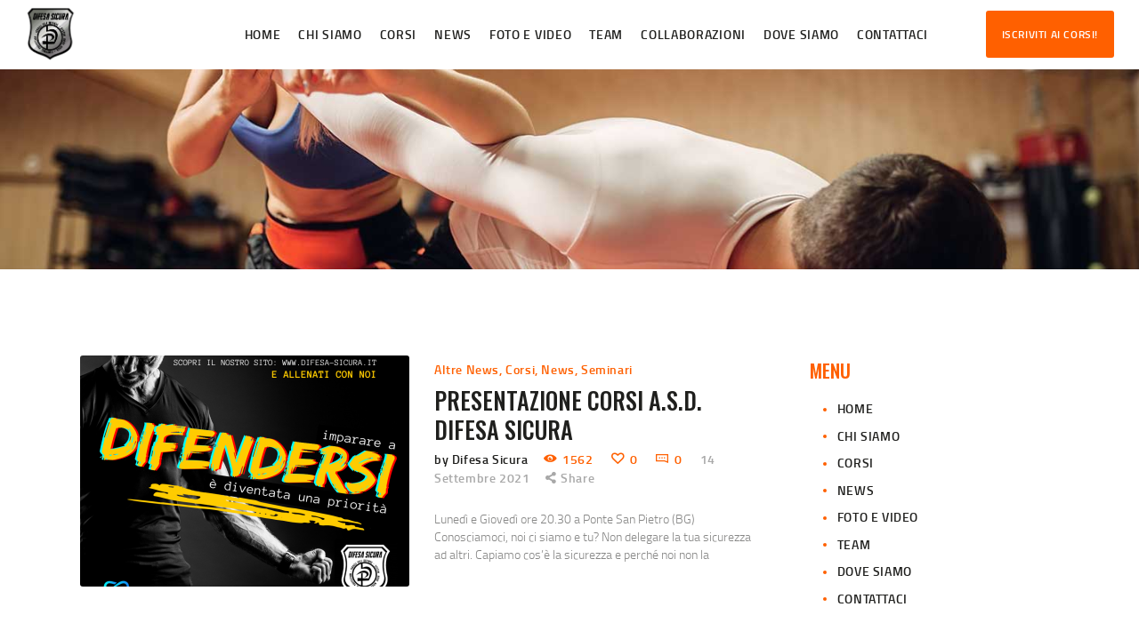

--- FILE ---
content_type: text/html; charset=UTF-8
request_url: https://www.difesa-sicura.it/tag/mola-mia/
body_size: 83884
content:
<!DOCTYPE html><html lang="it-IT" class="no-js scheme_default"><head><meta charset="UTF-8"><meta name="viewport" content="width=device-width, initial-scale=1, maximum-scale=1"><meta name="format-detection" content="telephone=no"><link rel="stylesheet" media="print" onload="this.onload=null;this.media='all';" id="ao_optimized_gfonts" href="https://fonts.googleapis.com/css?family=Oswald:400,400italic,500,500italic,700,700italic&#038;subset=latin%2Clatin-ext&amp;display=swap"><link rel="profile" href="http://gmpg.org/xfn/11"><link rel="pingback" href="https://www.difesa-sicura.it/xmlrpc.php"><meta name='robots' content='index, follow, max-image-preview:large, max-snippet:-1, max-video-preview:-1' /><link media="all" href="https://www.difesa-sicura.it/wp-content/cache/autoptimize/css/autoptimize_063650e77213dd32730a85bb7ce1aee1.css" rel="stylesheet"><title>molà mia Archivi - Difesa Sicura Krav Maga</title><link rel="canonical" href="https://www.difesa-sicura.it/tag/mola-mia/" /><meta name="twitter:card" content="summary_large_image" /><meta name="twitter:title" content="molà mia Archivi - Difesa Sicura Krav Maga" /><meta name="twitter:site" content="@difesasicura" /> <script type="application/ld+json" class="yoast-schema-graph">{"@context":"https://schema.org","@graph":[{"@type":"CollectionPage","@id":"https://www.difesa-sicura.it/tag/mola-mia/","url":"https://www.difesa-sicura.it/tag/mola-mia/","name":"molà mia Archivi - Difesa Sicura Krav Maga","isPartOf":{"@id":"https://www.difesa-sicura.it/#website"},"primaryImageOfPage":{"@id":"https://www.difesa-sicura.it/tag/mola-mia/#primaryimage"},"image":{"@id":"https://www.difesa-sicura.it/tag/mola-mia/#primaryimage"},"thumbnailUrl":"https://www.difesa-sicura.it/wp-content/uploads/2023/11/promo-km.png","breadcrumb":{"@id":"https://www.difesa-sicura.it/tag/mola-mia/#breadcrumb"},"inLanguage":"it-IT"},{"@type":"ImageObject","inLanguage":"it-IT","@id":"https://www.difesa-sicura.it/tag/mola-mia/#primaryimage","url":"https://www.difesa-sicura.it/wp-content/uploads/2023/11/promo-km.png","contentUrl":"https://www.difesa-sicura.it/wp-content/uploads/2023/11/promo-km.png","width":1080,"height":1080},{"@type":"BreadcrumbList","@id":"https://www.difesa-sicura.it/tag/mola-mia/#breadcrumb","itemListElement":[{"@type":"ListItem","position":1,"name":"Home","item":"https://www.difesa-sicura.it/"},{"@type":"ListItem","position":2,"name":"molà mia"}]},{"@type":"WebSite","@id":"https://www.difesa-sicura.it/#website","url":"https://www.difesa-sicura.it/","name":"Difesa Sicura Krav Maga","description":"Corsi di Difesa Personale a Bergamo","publisher":{"@id":"https://www.difesa-sicura.it/#organization"},"potentialAction":[{"@type":"SearchAction","target":{"@type":"EntryPoint","urlTemplate":"https://www.difesa-sicura.it/?s={search_term_string}"},"query-input":"required name=search_term_string"}],"inLanguage":"it-IT"},{"@type":"Organization","@id":"https://www.difesa-sicura.it/#organization","name":"Difesa Sicura Krav Maga Bergamo","url":"https://www.difesa-sicura.it/","logo":{"@type":"ImageObject","inLanguage":"it-IT","@id":"https://www.difesa-sicura.it/#/schema/logo/image/","url":"https://i0.wp.com/www.difesa-sicura.it/wp-content/uploads/2019/04/Logo_DifesaSicura_new.png?fit=1252%2C1360&ssl=1","contentUrl":"https://i0.wp.com/www.difesa-sicura.it/wp-content/uploads/2019/04/Logo_DifesaSicura_new.png?fit=1252%2C1360&ssl=1","width":1252,"height":1360,"caption":"Difesa Sicura Krav Maga Bergamo"},"image":{"@id":"https://www.difesa-sicura.it/#/schema/logo/image/"},"sameAs":["https://www.facebook.com/kravmaga.difesasicura","https://twitter.com/difesasicura","https://www.instagram.com/kravmagadifesasicura/","https://www.youtube.com/channel/UCguGeshNphDJuOtiOJP-jKQ"]}]}</script> <link rel='dns-prefetch' href='//cdn.iubenda.com' /><link rel='dns-prefetch' href='//www.difesa-sicura.it' /><link rel='dns-prefetch' href='//www.googletagmanager.com' /><link href='https://fonts.gstatic.com' crossorigin='anonymous' rel='preconnect' /><link rel="alternate" type="application/rss+xml" title="Difesa Sicura Krav Maga &raquo; Feed" href="https://www.difesa-sicura.it/feed/" /><link rel="alternate" type="application/rss+xml" title="Difesa Sicura Krav Maga &raquo; Feed dei commenti" href="https://www.difesa-sicura.it/comments/feed/" /><link rel="alternate" type="application/rss+xml" title="Difesa Sicura Krav Maga &raquo; molà mia Feed del tag" href="https://www.difesa-sicura.it/tag/mola-mia/feed/" /><meta property="og:site_name" content="Difesa Sicura Krav Maga" /><meta property="og:description" content="Corsi di Difesa Personale a Bergamo" /><meta property="og:type" content="website" /><meta property="og:image" content="//www.difesa-sicura.it/wp-content/uploads/2019/04/cropped-Logo_DifesaSicura_500px-1.png" /><style id='global-styles-inline-css' type='text/css'>body{--wp--preset--color--black: #000000;--wp--preset--color--cyan-bluish-gray: #abb8c3;--wp--preset--color--white: #ffffff;--wp--preset--color--pale-pink: #f78da7;--wp--preset--color--vivid-red: #cf2e2e;--wp--preset--color--luminous-vivid-orange: #ff6900;--wp--preset--color--luminous-vivid-amber: #fcb900;--wp--preset--color--light-green-cyan: #7bdcb5;--wp--preset--color--vivid-green-cyan: #00d084;--wp--preset--color--pale-cyan-blue: #8ed1fc;--wp--preset--color--vivid-cyan-blue: #0693e3;--wp--preset--color--vivid-purple: #9b51e0;--wp--preset--gradient--vivid-cyan-blue-to-vivid-purple: linear-gradient(135deg,rgba(6,147,227,1) 0%,rgb(155,81,224) 100%);--wp--preset--gradient--light-green-cyan-to-vivid-green-cyan: linear-gradient(135deg,rgb(122,220,180) 0%,rgb(0,208,130) 100%);--wp--preset--gradient--luminous-vivid-amber-to-luminous-vivid-orange: linear-gradient(135deg,rgba(252,185,0,1) 0%,rgba(255,105,0,1) 100%);--wp--preset--gradient--luminous-vivid-orange-to-vivid-red: linear-gradient(135deg,rgba(255,105,0,1) 0%,rgb(207,46,46) 100%);--wp--preset--gradient--very-light-gray-to-cyan-bluish-gray: linear-gradient(135deg,rgb(238,238,238) 0%,rgb(169,184,195) 100%);--wp--preset--gradient--cool-to-warm-spectrum: linear-gradient(135deg,rgb(74,234,220) 0%,rgb(151,120,209) 20%,rgb(207,42,186) 40%,rgb(238,44,130) 60%,rgb(251,105,98) 80%,rgb(254,248,76) 100%);--wp--preset--gradient--blush-light-purple: linear-gradient(135deg,rgb(255,206,236) 0%,rgb(152,150,240) 100%);--wp--preset--gradient--blush-bordeaux: linear-gradient(135deg,rgb(254,205,165) 0%,rgb(254,45,45) 50%,rgb(107,0,62) 100%);--wp--preset--gradient--luminous-dusk: linear-gradient(135deg,rgb(255,203,112) 0%,rgb(199,81,192) 50%,rgb(65,88,208) 100%);--wp--preset--gradient--pale-ocean: linear-gradient(135deg,rgb(255,245,203) 0%,rgb(182,227,212) 50%,rgb(51,167,181) 100%);--wp--preset--gradient--electric-grass: linear-gradient(135deg,rgb(202,248,128) 0%,rgb(113,206,126) 100%);--wp--preset--gradient--midnight: linear-gradient(135deg,rgb(2,3,129) 0%,rgb(40,116,252) 100%);--wp--preset--duotone--dark-grayscale: url('#wp-duotone-dark-grayscale');--wp--preset--duotone--grayscale: url('#wp-duotone-grayscale');--wp--preset--duotone--purple-yellow: url('#wp-duotone-purple-yellow');--wp--preset--duotone--blue-red: url('#wp-duotone-blue-red');--wp--preset--duotone--midnight: url('#wp-duotone-midnight');--wp--preset--duotone--magenta-yellow: url('#wp-duotone-magenta-yellow');--wp--preset--duotone--purple-green: url('#wp-duotone-purple-green');--wp--preset--duotone--blue-orange: url('#wp-duotone-blue-orange');--wp--preset--font-size--small: 13px;--wp--preset--font-size--medium: 20px;--wp--preset--font-size--large: 36px;--wp--preset--font-size--x-large: 42px;}.has-black-color{color: var(--wp--preset--color--black) !important;}.has-cyan-bluish-gray-color{color: var(--wp--preset--color--cyan-bluish-gray) !important;}.has-white-color{color: var(--wp--preset--color--white) !important;}.has-pale-pink-color{color: var(--wp--preset--color--pale-pink) !important;}.has-vivid-red-color{color: var(--wp--preset--color--vivid-red) !important;}.has-luminous-vivid-orange-color{color: var(--wp--preset--color--luminous-vivid-orange) !important;}.has-luminous-vivid-amber-color{color: var(--wp--preset--color--luminous-vivid-amber) !important;}.has-light-green-cyan-color{color: var(--wp--preset--color--light-green-cyan) !important;}.has-vivid-green-cyan-color{color: var(--wp--preset--color--vivid-green-cyan) !important;}.has-pale-cyan-blue-color{color: var(--wp--preset--color--pale-cyan-blue) !important;}.has-vivid-cyan-blue-color{color: var(--wp--preset--color--vivid-cyan-blue) !important;}.has-vivid-purple-color{color: var(--wp--preset--color--vivid-purple) !important;}.has-black-background-color{background-color: var(--wp--preset--color--black) !important;}.has-cyan-bluish-gray-background-color{background-color: var(--wp--preset--color--cyan-bluish-gray) !important;}.has-white-background-color{background-color: var(--wp--preset--color--white) !important;}.has-pale-pink-background-color{background-color: var(--wp--preset--color--pale-pink) !important;}.has-vivid-red-background-color{background-color: var(--wp--preset--color--vivid-red) !important;}.has-luminous-vivid-orange-background-color{background-color: var(--wp--preset--color--luminous-vivid-orange) !important;}.has-luminous-vivid-amber-background-color{background-color: var(--wp--preset--color--luminous-vivid-amber) !important;}.has-light-green-cyan-background-color{background-color: var(--wp--preset--color--light-green-cyan) !important;}.has-vivid-green-cyan-background-color{background-color: var(--wp--preset--color--vivid-green-cyan) !important;}.has-pale-cyan-blue-background-color{background-color: var(--wp--preset--color--pale-cyan-blue) !important;}.has-vivid-cyan-blue-background-color{background-color: var(--wp--preset--color--vivid-cyan-blue) !important;}.has-vivid-purple-background-color{background-color: var(--wp--preset--color--vivid-purple) !important;}.has-black-border-color{border-color: var(--wp--preset--color--black) !important;}.has-cyan-bluish-gray-border-color{border-color: var(--wp--preset--color--cyan-bluish-gray) !important;}.has-white-border-color{border-color: var(--wp--preset--color--white) !important;}.has-pale-pink-border-color{border-color: var(--wp--preset--color--pale-pink) !important;}.has-vivid-red-border-color{border-color: var(--wp--preset--color--vivid-red) !important;}.has-luminous-vivid-orange-border-color{border-color: var(--wp--preset--color--luminous-vivid-orange) !important;}.has-luminous-vivid-amber-border-color{border-color: var(--wp--preset--color--luminous-vivid-amber) !important;}.has-light-green-cyan-border-color{border-color: var(--wp--preset--color--light-green-cyan) !important;}.has-vivid-green-cyan-border-color{border-color: var(--wp--preset--color--vivid-green-cyan) !important;}.has-pale-cyan-blue-border-color{border-color: var(--wp--preset--color--pale-cyan-blue) !important;}.has-vivid-cyan-blue-border-color{border-color: var(--wp--preset--color--vivid-cyan-blue) !important;}.has-vivid-purple-border-color{border-color: var(--wp--preset--color--vivid-purple) !important;}.has-vivid-cyan-blue-to-vivid-purple-gradient-background{background: var(--wp--preset--gradient--vivid-cyan-blue-to-vivid-purple) !important;}.has-light-green-cyan-to-vivid-green-cyan-gradient-background{background: var(--wp--preset--gradient--light-green-cyan-to-vivid-green-cyan) !important;}.has-luminous-vivid-amber-to-luminous-vivid-orange-gradient-background{background: var(--wp--preset--gradient--luminous-vivid-amber-to-luminous-vivid-orange) !important;}.has-luminous-vivid-orange-to-vivid-red-gradient-background{background: var(--wp--preset--gradient--luminous-vivid-orange-to-vivid-red) !important;}.has-very-light-gray-to-cyan-bluish-gray-gradient-background{background: var(--wp--preset--gradient--very-light-gray-to-cyan-bluish-gray) !important;}.has-cool-to-warm-spectrum-gradient-background{background: var(--wp--preset--gradient--cool-to-warm-spectrum) !important;}.has-blush-light-purple-gradient-background{background: var(--wp--preset--gradient--blush-light-purple) !important;}.has-blush-bordeaux-gradient-background{background: var(--wp--preset--gradient--blush-bordeaux) !important;}.has-luminous-dusk-gradient-background{background: var(--wp--preset--gradient--luminous-dusk) !important;}.has-pale-ocean-gradient-background{background: var(--wp--preset--gradient--pale-ocean) !important;}.has-electric-grass-gradient-background{background: var(--wp--preset--gradient--electric-grass) !important;}.has-midnight-gradient-background{background: var(--wp--preset--gradient--midnight) !important;}.has-small-font-size{font-size: var(--wp--preset--font-size--small) !important;}.has-medium-font-size{font-size: var(--wp--preset--font-size--medium) !important;}.has-large-font-size{font-size: var(--wp--preset--font-size--large) !important;}.has-x-large-font-size{font-size: var(--wp--preset--font-size--x-large) !important;}</style><style id='rs-plugin-settings-inline-css' type='text/css'>#rs-demo-id {}</style><style id='__EPYT__style-inline-css' type='text/css'>.epyt-gallery-thumb {
                        width: 33.333%;
                }</style> <script  type="text/javascript" class=" _iub_cs_skip" type='text/javascript' id='iubenda-head-inline-scripts-0'>var _iub = _iub || [];
_iub.csConfiguration = {"reloadOnConsent":true,"enableRemoteConsent":true,"consentOnContinuedBrowsing":false,"whitelabel":false,"lang":"it","siteId":1591196,"cookiePolicyId":24398962, "banner":{ "position":"bottom","acceptButtonDisplay":true,"customizeButtonDisplay":true }};</script> <script  type="text/javascript" charset="UTF-8" async="" class=" _iub_cs_skip" type='text/javascript' src='//cdn.iubenda.com/cs/iubenda_cs.js' id='iubenda-head-scripts-0-js'></script> <script type='text/javascript' src='https://www.difesa-sicura.it/wp-includes/js/jquery/jquery.min.js' id='jquery-core-js'></script> <script type='text/javascript' id='__ytprefs__-js-extra'>var _EPYT_ = {"ajaxurl":"https:\/\/www.difesa-sicura.it\/wp-admin\/admin-ajax.php","security":"3bdc994b94","gallery_scrolloffset":"20","eppathtoscripts":"https:\/\/www.difesa-sicura.it\/wp-content\/plugins\/youtube-embed-plus\/scripts\/","eppath":"https:\/\/www.difesa-sicura.it\/wp-content\/plugins\/youtube-embed-plus\/","epresponsiveselector":"[\"iframe.__youtube_prefs_widget__\"]","epdovol":"1","version":"14.2.1.2","evselector":"iframe.__youtube_prefs__[src], iframe[src*=\"youtube.com\/embed\/\"], iframe[src*=\"youtube-nocookie.com\/embed\/\"]","ajax_compat":"","maxres_facade":"eager","ytapi_load":"light","pause_others":"","stopMobileBuffer":"1","facade_mode":"","not_live_on_channel":"","vi_active":"","vi_js_posttypes":[]};</script> <link rel="https://api.w.org/" href="https://www.difesa-sicura.it/wp-json/" /><link rel="alternate" type="application/json" href="https://www.difesa-sicura.it/wp-json/wp/v2/tags/368" /><link rel="EditURI" type="application/rsd+xml" title="RSD" href="https://www.difesa-sicura.it/xmlrpc.php?rsd" /><link rel="wlwmanifest" type="application/wlwmanifest+xml" href="https://www.difesa-sicura.it/wp-includes/wlwmanifest.xml" /><meta name="generator" content="WordPress 6.0.3" /><meta name="generator" content="Site Kit by Google 1.124.0" /><style type="text/css">.recentcomments a{display:inline !important;padding:0 !important;margin:0 !important;}</style><meta name="generator" content="Powered by WPBakery Page Builder - drag and drop page builder for WordPress."/> <!--[if lte IE 9]><link rel="stylesheet" type="text/css" href="https://www.difesa-sicura.it/wp-content/plugins/js_composer/assets/css/vc_lte_ie9.min.css" media="screen"><![endif]--><meta name="generator" content="Powered by Slider Revolution 5.4.8.2 - responsive, Mobile-Friendly Slider Plugin for WordPress with comfortable drag and drop interface." /><link rel="icon" href="https://www.difesa-sicura.it/wp-content/uploads/2019/04/cropped-Logo_DifesaSicura_500px-32x32.png" sizes="32x32" /><link rel="icon" href="https://www.difesa-sicura.it/wp-content/uploads/2019/04/cropped-Logo_DifesaSicura_500px-192x192.png" sizes="192x192" /><link rel="apple-touch-icon" href="https://www.difesa-sicura.it/wp-content/uploads/2019/04/cropped-Logo_DifesaSicura_500px-180x180.png" /><meta name="msapplication-TileImage" content="https://www.difesa-sicura.it/wp-content/uploads/2019/04/cropped-Logo_DifesaSicura_500px-270x270.png" /> <script type="text/javascript">function setREVStartSize(e){									
						try{ e.c=jQuery(e.c);var i=jQuery(window).width(),t=9999,r=0,n=0,l=0,f=0,s=0,h=0;
							if(e.responsiveLevels&&(jQuery.each(e.responsiveLevels,function(e,f){f>i&&(t=r=f,l=e),i>f&&f>r&&(r=f,n=e)}),t>r&&(l=n)),f=e.gridheight[l]||e.gridheight[0]||e.gridheight,s=e.gridwidth[l]||e.gridwidth[0]||e.gridwidth,h=i/s,h=h>1?1:h,f=Math.round(h*f),"fullscreen"==e.sliderLayout){var u=(e.c.width(),jQuery(window).height());if(void 0!=e.fullScreenOffsetContainer){var c=e.fullScreenOffsetContainer.split(",");if (c) jQuery.each(c,function(e,i){u=jQuery(i).length>0?u-jQuery(i).outerHeight(!0):u}),e.fullScreenOffset.split("%").length>1&&void 0!=e.fullScreenOffset&&e.fullScreenOffset.length>0?u-=jQuery(window).height()*parseInt(e.fullScreenOffset,0)/100:void 0!=e.fullScreenOffset&&e.fullScreenOffset.length>0&&(u-=parseInt(e.fullScreenOffset,0))}f=u}else void 0!=e.minHeight&&f<e.minHeight&&(f=e.minHeight);e.c.closest(".rev_slider_wrapper").css({height:f})					
						}catch(d){console.log("Failure at Presize of Slider:"+d)}						
					};</script> <style type="text/css" id="wp-custom-css">.sc_price_item .sc_price_item_price .sc_price_item_price_value {
	font-size: 2.7em;
}

.sc_price_item .sc_price_item_price .sc_price_item_price_after {
	vertical-align: baseline;
}

.sc_item_title.sc_title_iconed:after, .sc_item_title.sc_item_title_style_iconed:after {
	border-top: 3px solid #ff6000;
	content: '';
	font-family: sans-serif;
	width: 100px;
	margin-left: auto;
	margin-right: auto;
}

.sc_title.sc_title_iconed .sc_item_title:after {
	content: '';
	font-family: sans-serif;
}

/* Stile link bold / link em */
a strong,
a em,
a h4.orange_link {
	color: #ff6000 !important;
	transition: color 0.3s ease;  
}

a:hover strong,
a:hover em,
a:hover h4.orange_link {
	color: #1f1f1d !important;
}

/* Stile forms */

.nf-before-form-content {
	margin-bottom: 2em;
}

.nf-field-label label {
	color: #1f1f1d;
}

.nf-error .nf-field-label label {
	color: #e80000;
}

.nf-error input, 
.nf-error textarea {
	border-color: #e89999 !important;
}

.nf-error input:focus,
.nf-error textarea:focus {
	border-color: #e80000 !important;
}

/* Stile Dove siamo */
.mfp-content figcaption {
	display: none;
}

.mfp-arrow-left:before {
	border-right-color: #ff6000;
	opacity: 1;
}


.mfp-arrow-right:before {
	border-left-color: #ff6000;
	opacity: 1;
}

/* Stile TEAM */
.float-right {
	float: right;
	padding-left: 1em;
}

/* Stile Video */
.epyt-pagebutton.epyt-next,
.epyt-pagebutton.epyt-prev {
	font-weight: bold;
	color: #ff6000;
	transition: color 0.3s ease; 
}

.epyt-pagebutton.epyt-next:hover,
.epyt-pagebutton.epyt-prev:hover {
	font-weight: bold !important;
	color: #1f1f1d;
}

.epyt-gallery-title {
	font-size: 100%;
}

/* Stile sidebar */
.sidebar h5.widget_title:before {
	display: none;
}

.sidebar h5.widget_title {
	padding-left: 0 !important;
	color: #ff6000 !important;
}

/* Stile News */ 
h1.post_title {
	margin-top: 0;
}

/* Stile social share linkedin */
.scheme_default .post_item_single .post_content>.post_meta_single .post_share .social_item[data-count=linkedin] {
	background-color: #0077B5;
}

/* Spaziatura del blocco di Gnutenberg per google maps */
.wp-block-webfactory-map {
	margin-top: 2em;
	margin-bottom: 2em;
}</style><noscript><style type="text/css">.wpb_animate_when_almost_visible { opacity: 1; }</style></noscript><style type="text/css" id="trx_addons-inline-styles-inline-css">.vc_custom_1558252587641{background-image: url(//www.difesa-sicura.it/wp-content/uploads/2019/04/foto_4.jpg?id=1560) !important;background-position: center !important;background-repeat: no-repeat !important;background-size: cover !important;}.vc_custom_1521107685793{margin-top: -2.1rem !important;}.vc_custom_1557763728820{margin-top: -1.85rem !important;}.vc_custom_1520078623090{padding-top: 0.5em !important;padding-right: 2rem !important;padding-bottom: 0.6em !important;padding-left: 2rem !important;}.vc_custom_1512402230082{background-color: #1f1f1d !important;}.vc_custom_1512402706127{background-color: #10100f !important;}</style></head><body class="archive tag tag-mola-mia tag-368 wp-custom-logo body_tag scheme_default blog_mode_blog body_style_wide  is_stream blog_style_classic_2 sidebar_show sidebar_right trx_addons_present header_type_custom header_style_header-custom-5 header_position_default menu_style_top no_layout wpb-js-composer js-comp-ver-5.7 vc_responsive"><div class="body_wrap"><div class="page_wrap"><header class="top_panel top_panel_custom top_panel_custom_5 top_panel_custom_header-default without_bg_image"><div class="vc_row wpb_row vc_row-fluid"><div class="wpb_column vc_column_container vc_col-sm-12 sc_layouts_column_icons_position_left"><div class="vc_column-inner"><div class="wpb_wrapper"><div  id="sc_layouts_1049930267"		class="sc_layouts sc_layouts_default sc_layouts_2279"><div class="vc_row wpb_row vc_row-fluid vc_custom_1520078623090 sc_layouts_row sc_layouts_row_type_normal sc_layouts_row_fixed"><div class="wpb_column vc_column_container vc_col-sm-12 sc_layouts_column_icons_position_left"><div class="vc_column-inner"><div class="wpb_wrapper"><div class="vc_row wpb_row vc_inner vc_row-fluid vc_row-o-equal-height vc_row-o-content-middle vc_row-flex"><div class="wpb_column vc_column_container vc_col-sm-2 vc_col-lg-2 vc_col-md-2 vc_col-xs-5 sc_layouts_column sc_layouts_column_align_left sc_layouts_column_icons_position_left"><div class="vc_column-inner"><div class="wpb_wrapper"><a href="https://www.difesa-sicura.it/" id="sc_layouts_logo_726642651" class="sc_layouts_logo sc_layouts_logo_default"><img class="logo_image"
 src="https://www.difesa-sicura.it/wp-content/uploads/2019/04/Logo_DifesaSicura_500px.png"
 alt="Difesa Sicura Krav Maga" width="500" height="543"></a></div></div></div><div class="wpb_column vc_column_container vc_col-sm-8 vc_col-xs-7 sc_layouts_column sc_layouts_column_align_right sc_layouts_column_icons_position_left"><div class="vc_column-inner"><div class="wpb_wrapper"><nav class="sc_layouts_menu sc_layouts_menu_default sc_layouts_menu_dir_horizontal menu_hover_fade hide_on_mobile" itemtype="http://schema.org/SiteNavigationElement" itemscope="itemscope" id="sc_layouts_menu_348944488"		><ul id="sc_layouts_menu_1179671842" class="sc_layouts_menu_nav"><li id="menu-item-146" class="menu-item menu-item-type-custom menu-item-object-custom menu-item-home menu-item-146"><a href="https://www.difesa-sicura.it/"><span>Home</span></a></li><li id="menu-item-2221" class="menu-item menu-item-type-post_type menu-item-object-page menu-item-has-children menu-item-2221"><a href="https://www.difesa-sicura.it/chi-siamo/"><span>Chi Siamo</span></a><ul class="sub-menu"><li id="menu-item-2222" class="menu-item menu-item-type-post_type menu-item-object-page menu-item-2222"><a href="https://www.difesa-sicura.it/i-nostri-corsi/"><span>I Nostri Corsi</span></a></li><li id="menu-item-2220" class="menu-item menu-item-type-post_type menu-item-object-page menu-item-2220"><a href="https://www.difesa-sicura.it/cose-il-krav-maga/"><span>Cos’è il Krav Maga</span></a></li><li id="menu-item-2219" class="menu-item menu-item-type-post_type menu-item-object-page menu-item-2219"><a href="https://www.difesa-sicura.it/autodifesa-femminile/"><span>Autodifesa Femminile</span></a></li><li id="menu-item-2474" class="menu-item menu-item-type-post_type menu-item-object-page menu-item-2474"><a href="https://www.difesa-sicura.it/regolamento/"><span>Regolamento</span></a></li><li id="menu-item-2475" class="menu-item menu-item-type-post_type menu-item-object-page menu-item-2475"><a href="https://www.difesa-sicura.it/moduli-di-iscrizione/"><span>Moduli di Iscrizione</span></a></li></ul></li><li id="menu-item-2393" class="menu-item menu-item-type-taxonomy menu-item-object-category menu-item-2393"><a href="https://www.difesa-sicura.it/category/corsi/"><span>Corsi</span></a></li><li id="menu-item-2163" class="menu-item menu-item-type-post_type menu-item-object-page current_page_parent menu-item-2163"><a href="https://www.difesa-sicura.it/news/"><span>News</span></a></li><li id="menu-item-2162" class="menu-item menu-item-type-post_type menu-item-object-page menu-item-has-children menu-item-2162"><a href="https://www.difesa-sicura.it/foto-e-video/"><span>Foto e Video</span></a><ul class="sub-menu"><li id="menu-item-2161" class="menu-item menu-item-type-post_type menu-item-object-page menu-item-2161"><a href="https://www.difesa-sicura.it/foto/"><span>Foto</span></a></li><li id="menu-item-1828" class="menu-item menu-item-type-post_type menu-item-object-page menu-item-1828"><a href="https://www.difesa-sicura.it/video/"><span>Video</span></a></li></ul></li><li id="menu-item-1729" class="menu-item menu-item-type-post_type menu-item-object-page menu-item-has-children menu-item-1729"><a href="https://www.difesa-sicura.it/il-team/"><span>Team</span></a><ul class="sub-menu"><li id="menu-item-2081" class="menu-item menu-item-type-post_type menu-item-object-page menu-item-2081"><a href="https://www.difesa-sicura.it/istruttori-maurizio-belloli/"><span>Maurizio</span></a></li><li id="menu-item-2080" class="menu-item menu-item-type-post_type menu-item-object-page menu-item-2080"><a href="https://www.difesa-sicura.it/istruttori-silvia-ranno/"><span>Silvia</span></a></li><li id="menu-item-2079" class="menu-item menu-item-type-post_type menu-item-object-page menu-item-2079"><a href="https://www.difesa-sicura.it/istruttori-ivan-cogliati/"><span>Ivan</span></a></li><li id="menu-item-3633" class="menu-item menu-item-type-post_type menu-item-object-page menu-item-3633"><a href="https://www.difesa-sicura.it/denis-rottoli/"><span>Denis</span></a></li><li id="menu-item-3639" class="menu-item menu-item-type-post_type menu-item-object-page menu-item-3639"><a href="https://www.difesa-sicura.it/vittorio-sangiovanni/"><span>Vittorio</span></a></li><li id="menu-item-3638" class="menu-item menu-item-type-post_type menu-item-object-page menu-item-3638"><a href="https://www.difesa-sicura.it/giuseppe-cividini/"><span>Giuseppe</span></a></li></ul></li><li id="menu-item-3669" class="menu-item menu-item-type-post_type menu-item-object-page menu-item-3669"><a href="https://www.difesa-sicura.it/chi-collabora-con-noi/"><span>Collaborazioni</span></a></li><li id="menu-item-1840" class="menu-item menu-item-type-post_type menu-item-object-page menu-item-has-children menu-item-1840"><a href="https://www.difesa-sicura.it/dove-siamo/"><span>Dove Siamo</span></a><ul class="sub-menu"><li id="menu-item-2001" class="menu-item menu-item-type-post_type menu-item-object-page menu-item-2001"><a href="https://www.difesa-sicura.it/ponte-san-pietro-bergamo/"><span>Ponte San Pietro (BG)</span></a></li><li id="menu-item-3710" class="menu-item menu-item-type-post_type menu-item-object-page menu-item-3710"><a href="https://www.difesa-sicura.it/medolago-bg/"><span>Medolago (BG)</span></a></li></ul></li><li id="menu-item-110" class="menu-item menu-item-type-post_type menu-item-object-page menu-item-110"><a href="https://www.difesa-sicura.it/contattaci/"><span>Contattaci</span></a></li></ul></nav><div class="sc_layouts_iconed_text sc_layouts_menu_mobile_button"> <a class="sc_layouts_item_link sc_layouts_iconed_text_link" href="#"> <span class="sc_layouts_item_icon sc_layouts_iconed_text_icon trx_addons_icon-menu"></span> </a></div></div></div></div><div class="wpb_column vc_column_container vc_col-sm-2 vc_hidden-xs sc_layouts_column sc_layouts_column_align_right sc_layouts_column_icons_position_left"><div class="vc_column-inner"><div class="wpb_wrapper"><a href="https://www.difesa-sicura.it/moduli-di-iscrizione/" id="sc_button_683300219" class="sc_button color_style_default sc_button_default sc_button_size_normal sc_button_icon_left"><span class="sc_button_text"><span class="sc_button_title">Iscriviti ai Corsi!</span></span></a></div></div></div></div></div></div></div></div></div></div></div></div></div><div class="vc_row wpb_row vc_row-fluid vc_custom_1558252587641 vc_row-has-fill sc_layouts_hide_on_frontpage scheme_dark"><div class="wpb_column vc_column_container vc_col-sm-12 sc_layouts_column_icons_position_left"><div class="vc_column-inner"><div class="wpb_wrapper"><div class="vc_empty_space  sc_height_medium"   style="height: 0px" ><span class="vc_empty_space_inner"></span></div><div class="vc_empty_space  vc_custom_1521107685793 hide_on_mobile sc_height_large"   style="height: 0px" ><span class="vc_empty_space_inner"></span></div><div class="vc_empty_space  vc_custom_1557763728820 hide_on_mobile sc_height_large"   style="height: 0px" ><span class="vc_empty_space_inner"></span></div><div class="vc_empty_space  sc_height_medium"   style="height: 0px" ><span class="vc_empty_space_inner"></span></div></div></div></div></div></header><div class="menu_mobile_overlay"></div><div class="menu_mobile menu_mobile_fullscreen scheme_dark"><div class="menu_mobile_inner"> <a class="menu_mobile_close icon-cancel"></a><a class="sc_layouts_logo" href="https://www.difesa-sicura.it/"><span class="logo_text">Difesa Sicura Krav Maga</span><span class="logo_slogan">Corsi di Difesa Personale a Bergamo</span></a><nav class="menu_mobile_nav_area"><ul id="menu_mobile_1475990277"><li id="menu_mobile-item-146" class="menu-item menu-item-type-custom menu-item-object-custom menu-item-home menu-item-146"><a href="https://www.difesa-sicura.it/"><span>Home</span></a></li><li id="menu_mobile-item-2221" class="menu-item menu-item-type-post_type menu-item-object-page menu-item-has-children menu-item-2221"><a href="https://www.difesa-sicura.it/chi-siamo/"><span>Chi Siamo</span></a><ul class="sub-menu"><li id="menu_mobile-item-2222" class="menu-item menu-item-type-post_type menu-item-object-page menu-item-2222"><a href="https://www.difesa-sicura.it/i-nostri-corsi/"><span>I Nostri Corsi</span></a></li><li id="menu_mobile-item-2220" class="menu-item menu-item-type-post_type menu-item-object-page menu-item-2220"><a href="https://www.difesa-sicura.it/cose-il-krav-maga/"><span>Cos’è il Krav Maga</span></a></li><li id="menu_mobile-item-2219" class="menu-item menu-item-type-post_type menu-item-object-page menu-item-2219"><a href="https://www.difesa-sicura.it/autodifesa-femminile/"><span>Autodifesa Femminile</span></a></li><li id="menu_mobile-item-2474" class="menu-item menu-item-type-post_type menu-item-object-page menu-item-2474"><a href="https://www.difesa-sicura.it/regolamento/"><span>Regolamento</span></a></li><li id="menu_mobile-item-2475" class="menu-item menu-item-type-post_type menu-item-object-page menu-item-2475"><a href="https://www.difesa-sicura.it/moduli-di-iscrizione/"><span>Moduli di Iscrizione</span></a></li></ul></li><li id="menu_mobile-item-2393" class="menu-item menu-item-type-taxonomy menu-item-object-category menu-item-2393"><a href="https://www.difesa-sicura.it/category/corsi/"><span>Corsi</span></a></li><li id="menu_mobile-item-2163" class="menu-item menu-item-type-post_type menu-item-object-page current_page_parent menu-item-2163"><a href="https://www.difesa-sicura.it/news/"><span>News</span></a></li><li id="menu_mobile-item-2162" class="menu-item menu-item-type-post_type menu-item-object-page menu-item-has-children menu-item-2162"><a href="https://www.difesa-sicura.it/foto-e-video/"><span>Foto e Video</span></a><ul class="sub-menu"><li id="menu_mobile-item-2161" class="menu-item menu-item-type-post_type menu-item-object-page menu-item-2161"><a href="https://www.difesa-sicura.it/foto/"><span>Foto</span></a></li><li id="menu_mobile-item-1828" class="menu-item menu-item-type-post_type menu-item-object-page menu-item-1828"><a href="https://www.difesa-sicura.it/video/"><span>Video</span></a></li></ul></li><li id="menu_mobile-item-1729" class="menu-item menu-item-type-post_type menu-item-object-page menu-item-has-children menu-item-1729"><a href="https://www.difesa-sicura.it/il-team/"><span>Team</span></a><ul class="sub-menu"><li id="menu_mobile-item-2081" class="menu-item menu-item-type-post_type menu-item-object-page menu-item-2081"><a href="https://www.difesa-sicura.it/istruttori-maurizio-belloli/"><span>Maurizio</span></a></li><li id="menu_mobile-item-2080" class="menu-item menu-item-type-post_type menu-item-object-page menu-item-2080"><a href="https://www.difesa-sicura.it/istruttori-silvia-ranno/"><span>Silvia</span></a></li><li id="menu_mobile-item-2079" class="menu-item menu-item-type-post_type menu-item-object-page menu-item-2079"><a href="https://www.difesa-sicura.it/istruttori-ivan-cogliati/"><span>Ivan</span></a></li><li id="menu_mobile-item-3633" class="menu-item menu-item-type-post_type menu-item-object-page menu-item-3633"><a href="https://www.difesa-sicura.it/denis-rottoli/"><span>Denis</span></a></li><li id="menu_mobile-item-3639" class="menu-item menu-item-type-post_type menu-item-object-page menu-item-3639"><a href="https://www.difesa-sicura.it/vittorio-sangiovanni/"><span>Vittorio</span></a></li><li id="menu_mobile-item-3638" class="menu-item menu-item-type-post_type menu-item-object-page menu-item-3638"><a href="https://www.difesa-sicura.it/giuseppe-cividini/"><span>Giuseppe</span></a></li></ul></li><li id="menu_mobile-item-3669" class="menu-item menu-item-type-post_type menu-item-object-page menu-item-3669"><a href="https://www.difesa-sicura.it/chi-collabora-con-noi/"><span>Collaborazioni</span></a></li><li id="menu_mobile-item-1840" class="menu-item menu-item-type-post_type menu-item-object-page menu-item-has-children menu-item-1840"><a href="https://www.difesa-sicura.it/dove-siamo/"><span>Dove Siamo</span></a><ul class="sub-menu"><li id="menu_mobile-item-2001" class="menu-item menu-item-type-post_type menu-item-object-page menu-item-2001"><a href="https://www.difesa-sicura.it/ponte-san-pietro-bergamo/"><span>Ponte San Pietro (BG)</span></a></li><li id="menu_mobile-item-3710" class="menu-item menu-item-type-post_type menu-item-object-page menu-item-3710"><a href="https://www.difesa-sicura.it/medolago-bg/"><span>Medolago (BG)</span></a></li></ul></li><li id="menu_mobile-item-110" class="menu-item menu-item-type-post_type menu-item-object-page menu-item-110"><a href="https://www.difesa-sicura.it/contattaci/"><span>Contattaci</span></a></li></ul></nav><div class="socials_mobile"><a target="_blank" href="https://www.facebook.com/kravmaga.difesasicura" class="social_item social_item_style_icons social_item_type_icons"><span class="social_icon social_icon_facebook"><span class="icon-facebook"></span></span></a><a target="_blank" href="https://twitter.com/difesasicura" class="social_item social_item_style_icons social_item_type_icons"><span class="social_icon social_icon_twitter"><span class="icon-twitter"></span></span></a><a target="_blank" href="https://www.instagram.com/kravmagadifesasicura/" class="social_item social_item_style_icons social_item_type_icons"><span class="social_icon social_icon_instagramm"><span class="icon-instagramm"></span></span></a><a target="_blank" href="https://www.youtube.com/watch?v=M7vjgAVilJY" class="social_item social_item_style_icons social_item_type_icons"><span class="social_icon social_icon_youtube"><span class="icon-youtube"></span></span></a></div></div></div><div class="page_content_wrap"><div class="content_wrap"><div class="content"><article id="post-3290" 
 class="post_item post_layout_excerpt clearfix post_format_standard post-3290 post type-post status-publish format-standard has-post-thumbnail hentry category-altre-news category-corsi category-news category-seminari tag-16settembre2021 tag-aggressore tag-aiuto tag-conosciamoci tag-difenditi tag-difesa tag-difesa-abitativa tag-difesa-femminile tag-difesa-personale tag-difesa-sicura tag-difesa-sicura-un-passo-avanti tag-difesasicura tag-giovedi tag-istinto tag-lunedi tag-mola-mia tag-noi-ci-siamo-e-tu tag-non-mollare tag-pianifica tag-presentazione tag-prevenzione tag-proattivi tag-proattivo tag-progetti-difesa tag-proposta-difesa-sicura tag-protezione tag-responsabile tag-sicurezza tag-tattica tag-un-passo-avanti"		><div class="post_featured with_thumb hover_dots"><img width="370" height="260" src="https://www.difesa-sicura.it/wp-content/uploads/2023/11/promo-km-370x260.png" class="attachment-honor-thumb-excerpt size-honor-thumb-excerpt wp-post-image" alt="" /><div class="mask"></div><a href="https://www.difesa-sicura.it/presentazione-corsi-a-s-d-difesa-sicura/" aria-hidden="true" class="icons"><span></span><span></span><span></span></a></div><div class="post_content_wrap"><div class="post_header entry-header"><div class="post_meta"> <span class="post_meta_item post_categories"><a href="https://www.difesa-sicura.it/category/altre-news/" rel="category tag">Altre News</a>, <a href="https://www.difesa-sicura.it/category/corsi/" rel="category tag">Corsi</a>, <a href="https://www.difesa-sicura.it/category/news/" rel="category tag">News</a>, <a href="https://www.difesa-sicura.it/category/seminari/" rel="category tag">Seminari</a></span></div><h3 class="post_title entry-title"><a href="https://www.difesa-sicura.it/presentazione-corsi-a-s-d-difesa-sicura/" rel="bookmark">Presentazione corsi A.S.D. Difesa Sicura</a></h3><div class="post_meta"> <a class="post_meta_item post_author" rel="author" href="https://www.difesa-sicura.it/author/admin/"> by Difesa Sicura </a> <a href="https://www.difesa-sicura.it/presentazione-corsi-a-s-d-difesa-sicura/" class="post_meta_item post_counters_item post_counters_views trx_addons_icon-eye"><span class="post_counters_number">1562</span><span class="post_counters_label">Views</span></a> <a href="#" class="post_meta_item post_counters_item post_counters_likes trx_addons_icon-heart-empty enabled" title="Like" data-postid="3290" data-likes="0" data-title-like="Like"	data-title-dislike="Dislike"><span class="post_counters_number">0</span><span class="post_counters_label">Likes</span></a> <a href="https://www.difesa-sicura.it/presentazione-corsi-a-s-d-difesa-sicura/#respond" class="post_meta_item post_counters_item post_counters_comments trx_addons_icon-comment"><span class="post_counters_number">0</span><span class="post_counters_label">Comments</span></a> <span class="post_meta_item post_date"><a href="https://www.difesa-sicura.it/presentazione-corsi-a-s-d-difesa-sicura/">14 Settembre 2021</a></span> <span class="post_meta_item post_share"><div class="socials_share socials_size_tiny socials_type_drop socials_dir_horizontal"><a href="#" class="socials_caption"><span class="socials_caption_label">Share</span></a><span class="social_items"><a class="social_item" href="https://www.facebook.com/sharer.php?u=https%3A%2F%2Fwww.difesa-sicura.it%2Fpresentazione-corsi-a-s-d-difesa-sicura%2F" target="_blank" data-count="trx_addons_facebook"><span class="social_icon social_icon_trx_addons_facebook"><span class="trx_addons_icon-facebook"></span><i>Facebook</i></span></a><a class="social_item" href="https://twitter.com/intent/tweet?text=Presentazione+corsi+A.S.D.+Difesa+Sicura&#038;url=https%3A%2F%2Fwww.difesa-sicura.it%2Fpresentazione-corsi-a-s-d-difesa-sicura%2F" target="_blank" data-count="trx_addons_twitter"><span class="social_icon social_icon_trx_addons_twitter"><span class="trx_addons_icon-twitter"></span><i>Twitter</i></span></a><a class="social_item" href="https://www.linkedin.com/shareArticle?mini=true&#038;url=https%3A%2F%2Fwww.difesa-sicura.it%2Fpresentazione-corsi-a-s-d-difesa-sicura%2F&#038;title=Presentazione+corsi+A.S.D.+Difesa+Sicura&#038;summary=Luned%C3%AC+e+Gioved%C3%AC+ore+20.30+a+Ponte+San+Pietro+%28BG%29+Conosciamoci%2C+noi+ci+siamo+e+tu%3F+Non+delegare+la+tua+sicurezza+ad+altri.+Capiamo+cos%26%238217%3B%C3%A8+la+sicurezza+e+perch%C3%A9+noi+non+la+deleghiamo+ad+altri.+Il+bene+pi%C3%B9+prezioso+%C3%A8+la+nostra+vita.+Noi+impariamo+a+difenderla+e+impariamo+a+gestire+la+nostra+sicurezza.+Il+presupposto+della+conoscenza+%C3%A8+fondamentale%2C%26hellip%3B" target="_blank" data-count="linkedin"><span class="social_icon social_icon_linkedin"><span class="icon-linkedin"></span><i>Linkedin</i></span></a><a class="social_item" href="mailto:?subject=Articolo%20Blog:%20Presentazione%20corsi%20A.S.D.%20Difesa%20Sicura&#038;body=https%3A%2F%2Fwww.difesa-sicura.it%2Fpresentazione-corsi-a-s-d-difesa-sicura%2F%20Lunedì%20e%20Giovedì%20ore%2020.30%20a%20Ponte%20San%20Pietro%20(BG)%20Conosciamoci,%20noi%20ci%20siamo%20e%20tu?%20Non%20delegare%20la%20tua%20sicurezza%20ad%20altri.%20Capiamo%20cos&#8217;è%20la%20sicurezza%20e%20perché%20noi%20non%20la%20deleghiamo%20ad%20altri.%20Il%20bene%20più%20prezioso%20è%20la%20nostra%20vita.%20Noi%20impariamo%20a%20difenderla%20e%20impariamo%20a%20gestire%20la%20nostra%20sicurezza.%20Il%20presupposto%20della%20conoscenza%20è%20fondamentale,&hellip;" target="_blank" data-count="untitled-11"><span class="social_icon social_icon_untitled-11"><span class="icon-untitled-11"></span><i>E-mail</i></span></a></span></div></span></div></div><div class="post_content entry-content"><div class="post_content_inner"><p>Lunedì e Giovedì ore 20.30 a Ponte San Pietro (BG) Conosciamoci, noi ci siamo e tu? Non delegare la tua sicurezza ad altri. Capiamo cos&#8217;è la sicurezza e perché noi non la deleghiamo ad altri. Il bene più prezioso è la nostra vita. Noi impariamo a difenderla e impariamo a gestire la nostra sicurezza. Il presupposto della conoscenza è fondamentale,&hellip;</p></div></div></div></article><div class="posts_container columns_wrap columns_padding_bottom"></div><div class="nav-links-old"> <span class="nav-prev"></span> <span class="nav-next"></span></div></div><div class="sidebar right widget_area" role="complementary"><div class="sidebar_inner"><aside id="nav_menu-3" class="widget widget_nav_menu"><h5 class="widget_title">Menu</h5><div class="menu-short-menu-container"><ul id="menu-short-menu" class="menu"><li id="menu-item-2224" class="menu-item menu-item-type-post_type menu-item-object-page menu-item-home menu-item-2224"><a href="https://www.difesa-sicura.it/">Home</a></li><li id="menu-item-2225" class="menu-item menu-item-type-post_type menu-item-object-page menu-item-2225"><a href="https://www.difesa-sicura.it/chi-siamo/">Chi Siamo</a></li><li id="menu-item-2392" class="menu-item menu-item-type-taxonomy menu-item-object-category menu-item-2392"><a href="https://www.difesa-sicura.it/category/corsi/">Corsi</a></li><li id="menu-item-2231" class="menu-item menu-item-type-post_type menu-item-object-page current_page_parent menu-item-2231"><a href="https://www.difesa-sicura.it/news/">News</a></li><li id="menu-item-2229" class="menu-item menu-item-type-post_type menu-item-object-page menu-item-2229"><a href="https://www.difesa-sicura.it/foto-e-video/">Foto e Video</a></li><li id="menu-item-2230" class="menu-item menu-item-type-post_type menu-item-object-page menu-item-2230"><a href="https://www.difesa-sicura.it/il-team/">Team</a></li><li id="menu-item-2228" class="menu-item menu-item-type-post_type menu-item-object-page menu-item-2228"><a href="https://www.difesa-sicura.it/dove-siamo/">Dove Siamo</a></li><li id="menu-item-2226" class="menu-item menu-item-type-post_type menu-item-object-page menu-item-2226"><a href="https://www.difesa-sicura.it/contattaci/">Contattaci</a></li></ul></div></aside><aside id="trx_addons_widget_recent_posts-2" class="widget widget_recent_posts"><h5 class="widget_title">Ultimi Articoli</h5><article class="post_item with_thumb"><div class="post_thumb"><a href="https://www.difesa-sicura.it/corso-di-difesa-personale-per-operatori-sanitari/"><img width="70" height="70" src="https://www.difesa-sicura.it/wp-content/uploads/2026/01/violenza-medici-medium-70x70.jpg" class="attachment-honor-thumb-tiny size-honor-thumb-tiny wp-post-image" alt="Corso di difesa personale per operatori sanitari" loading="lazy" srcset="https://www.difesa-sicura.it/wp-content/uploads/2026/01/violenza-medici-medium-70x70.jpg 70w, https://www.difesa-sicura.it/wp-content/uploads/2026/01/violenza-medici-medium-150x150.jpg 150w, https://www.difesa-sicura.it/wp-content/uploads/2026/01/violenza-medici-medium-170x170.jpg 170w, https://www.difesa-sicura.it/wp-content/uploads/2026/01/violenza-medici-medium-210x210.jpg 210w, https://www.difesa-sicura.it/wp-content/uploads/2026/01/violenza-medici-medium-370x370.jpg 370w" sizes="(max-width: 70px) 100vw, 70px" /></a></div><div class="post_content"><div class="post_info"><div class="post_info_item post_info_categories"><a href="https://www.difesa-sicura.it/category/altre-news/" title="View all posts in Altre News">Altre News</a>, <a href="https://www.difesa-sicura.it/category/corsi/" title="View all posts in Corsi">Corsi</a>, <a href="https://www.difesa-sicura.it/category/news/" title="View all posts in News">News</a>, <a href="https://www.difesa-sicura.it/category/seminari/" title="View all posts in Seminari">Seminari</a></div><span class="post_info_item post_info_posted"><a href="https://www.difesa-sicura.it/corso-di-difesa-personale-per-operatori-sanitari/" class="post_info_date">2 Gennaio 2026</a></span></div><h6 class="post_title"><a href="https://www.difesa-sicura.it/corso-di-difesa-personale-per-operatori-sanitari/">Corso di difesa personale per operatori sanitari</a></h6></div></article><article class="post_item with_thumb"><div class="post_thumb"><a href="https://www.difesa-sicura.it/corso-difesa-personale-per-le-classi-4-5/"><img width="70" height="70" src="https://www.difesa-sicura.it/wp-content/uploads/2026/01/3750885_1536_agenzia_fotogramma_ipa10739325_1_-1024x620-1-70x70.jpg" class="attachment-honor-thumb-tiny size-honor-thumb-tiny wp-post-image" alt="Corso difesa personale per le classi 4°- 5°." loading="lazy" srcset="https://www.difesa-sicura.it/wp-content/uploads/2026/01/3750885_1536_agenzia_fotogramma_ipa10739325_1_-1024x620-1-70x70.jpg 70w, https://www.difesa-sicura.it/wp-content/uploads/2026/01/3750885_1536_agenzia_fotogramma_ipa10739325_1_-1024x620-1-150x150.jpg 150w, https://www.difesa-sicura.it/wp-content/uploads/2026/01/3750885_1536_agenzia_fotogramma_ipa10739325_1_-1024x620-1-170x170.jpg 170w, https://www.difesa-sicura.it/wp-content/uploads/2026/01/3750885_1536_agenzia_fotogramma_ipa10739325_1_-1024x620-1-210x210.jpg 210w, https://www.difesa-sicura.it/wp-content/uploads/2026/01/3750885_1536_agenzia_fotogramma_ipa10739325_1_-1024x620-1-370x370.jpg 370w" sizes="(max-width: 70px) 100vw, 70px" /></a></div><div class="post_content"><div class="post_info"><div class="post_info_item post_info_categories"><a href="https://www.difesa-sicura.it/category/altre-news/" title="View all posts in Altre News">Altre News</a>, <a href="https://www.difesa-sicura.it/category/corsi/" title="View all posts in Corsi">Corsi</a>, <a href="https://www.difesa-sicura.it/category/news/" title="View all posts in News">News</a>, <a href="https://www.difesa-sicura.it/category/seminari/" title="View all posts in Seminari">Seminari</a></div><span class="post_info_item post_info_posted"><a href="https://www.difesa-sicura.it/corso-difesa-personale-per-le-classi-4-5/" class="post_info_date">2 Gennaio 2026</a></span></div><h6 class="post_title"><a href="https://www.difesa-sicura.it/corso-difesa-personale-per-le-classi-4-5/">Corso difesa personale per le classi 4°- 5°.</a></h6></div></article><article class="post_item with_thumb"><div class="post_thumb"><a href="https://www.difesa-sicura.it/vacanze-e-travel-security/"><img width="70" height="70" src="https://www.difesa-sicura.it/wp-content/uploads/2025/12/images-70x70.jpg" class="attachment-honor-thumb-tiny size-honor-thumb-tiny wp-post-image" alt="Vacanze e Travel Security?" loading="lazy" srcset="https://www.difesa-sicura.it/wp-content/uploads/2025/12/images-70x70.jpg 70w, https://www.difesa-sicura.it/wp-content/uploads/2025/12/images-150x150.jpg 150w, https://www.difesa-sicura.it/wp-content/uploads/2025/12/images-170x170.jpg 170w" sizes="(max-width: 70px) 100vw, 70px" /></a></div><div class="post_content"><div class="post_info"><div class="post_info_item post_info_categories"><a href="https://www.difesa-sicura.it/category/altre-news/" title="View all posts in Altre News">Altre News</a>, <a href="https://www.difesa-sicura.it/category/corsi/" title="View all posts in Corsi">Corsi</a>, <a href="https://www.difesa-sicura.it/category/news/" title="View all posts in News">News</a>, <a href="https://www.difesa-sicura.it/category/seminari/" title="View all posts in Seminari">Seminari</a></div><span class="post_info_item post_info_posted"><a href="https://www.difesa-sicura.it/vacanze-e-travel-security/" class="post_info_date">21 Dicembre 2025</a></span></div><h6 class="post_title"><a href="https://www.difesa-sicura.it/vacanze-e-travel-security/">Vacanze e Travel Security?</a></h6></div></article><article class="post_item with_thumb"><div class="post_thumb"><a href="https://www.difesa-sicura.it/la-liberta-e-muoversi-da-sole-in-sicurezza/"><img width="70" height="70" src="https://www.difesa-sicura.it/wp-content/uploads/2025/12/581963653_1435853375208821_6529129935197589165_n-70x70.jpg" class="attachment-honor-thumb-tiny size-honor-thumb-tiny wp-post-image" alt="La Libertà è muoversi da sole in sicurezza." loading="lazy" srcset="https://www.difesa-sicura.it/wp-content/uploads/2025/12/581963653_1435853375208821_6529129935197589165_n-70x70.jpg 70w, https://www.difesa-sicura.it/wp-content/uploads/2025/12/581963653_1435853375208821_6529129935197589165_n-150x150.jpg 150w, https://www.difesa-sicura.it/wp-content/uploads/2025/12/581963653_1435853375208821_6529129935197589165_n-170x170.jpg 170w, https://www.difesa-sicura.it/wp-content/uploads/2025/12/581963653_1435853375208821_6529129935197589165_n-210x210.jpg 210w, https://www.difesa-sicura.it/wp-content/uploads/2025/12/581963653_1435853375208821_6529129935197589165_n-370x370.jpg 370w" sizes="(max-width: 70px) 100vw, 70px" /></a></div><div class="post_content"><div class="post_info"><div class="post_info_item post_info_categories"><a href="https://www.difesa-sicura.it/category/altre-news/" title="View all posts in Altre News">Altre News</a>, <a href="https://www.difesa-sicura.it/category/corsi/" title="View all posts in Corsi">Corsi</a>, <a href="https://www.difesa-sicura.it/category/news/" title="View all posts in News">News</a>, <a href="https://www.difesa-sicura.it/category/seminari/" title="View all posts in Seminari">Seminari</a></div><span class="post_info_item post_info_posted"><a href="https://www.difesa-sicura.it/la-liberta-e-muoversi-da-sole-in-sicurezza/" class="post_info_date">4 Dicembre 2025</a></span></div><h6 class="post_title"><a href="https://www.difesa-sicura.it/la-liberta-e-muoversi-da-sole-in-sicurezza/">La Libertà è muoversi da sole in sicurezza.</a></h6></div></article><article class="post_item with_thumb"><div class="post_thumb"><a href="https://www.difesa-sicura.it/femminicidio-liberta-nella-consapevolezza/"><img width="70" height="70" src="https://www.difesa-sicura.it/wp-content/uploads/2025/12/589208156_4029486587300004_2965355874984446494_n-70x70.jpg" class="attachment-honor-thumb-tiny size-honor-thumb-tiny wp-post-image" alt="Femminicidio. Libertà nella consapevolezza" loading="lazy" srcset="https://www.difesa-sicura.it/wp-content/uploads/2025/12/589208156_4029486587300004_2965355874984446494_n-70x70.jpg 70w, https://www.difesa-sicura.it/wp-content/uploads/2025/12/589208156_4029486587300004_2965355874984446494_n-150x150.jpg 150w, https://www.difesa-sicura.it/wp-content/uploads/2025/12/589208156_4029486587300004_2965355874984446494_n-170x170.jpg 170w, https://www.difesa-sicura.it/wp-content/uploads/2025/12/589208156_4029486587300004_2965355874984446494_n-210x210.jpg 210w, https://www.difesa-sicura.it/wp-content/uploads/2025/12/589208156_4029486587300004_2965355874984446494_n-370x370.jpg 370w" sizes="(max-width: 70px) 100vw, 70px" /></a></div><div class="post_content"><div class="post_info"><div class="post_info_item post_info_categories"><a href="https://www.difesa-sicura.it/category/altre-news/" title="View all posts in Altre News">Altre News</a>, <a href="https://www.difesa-sicura.it/category/corsi/" title="View all posts in Corsi">Corsi</a>, <a href="https://www.difesa-sicura.it/category/news/" title="View all posts in News">News</a>, <a href="https://www.difesa-sicura.it/category/seminari/" title="View all posts in Seminari">Seminari</a></div><span class="post_info_item post_info_posted"><a href="https://www.difesa-sicura.it/femminicidio-liberta-nella-consapevolezza/" class="post_info_date">4 Dicembre 2025</a></span></div><h6 class="post_title"><a href="https://www.difesa-sicura.it/femminicidio-liberta-nella-consapevolezza/">Femminicidio. Libertà nella consapevolezza</a></h6></div></article></aside><aside id="categories-2" class="widget widget_categories"><h5 class="widget_title">Categorie</h5><ul><li class="cat-item cat-item-1"><a href="https://www.difesa-sicura.it/category/altre-news/">Altre News</a> (66)</li><li class="cat-item cat-item-86"><a href="https://www.difesa-sicura.it/category/corsi/">Corsi</a> (62)</li><li class="cat-item cat-item-20"><a href="https://www.difesa-sicura.it/category/news/">News</a> (74)</li><li class="cat-item cat-item-87"><a href="https://www.difesa-sicura.it/category/seminari/">Seminari</a> (69)</li></ul></aside><aside id="recent-comments-2" class="widget widget_recent_comments"><h5 class="widget_title">Ultimi Commenti</h5><ul id="recentcomments"><li class="recentcomments"><span class="comment-author-link"><a href='https://www.difesa-sicura.it/corso-di-difesa-personale-per-operatori-sanitari/' rel='external nofollow ugc' class='url'>Corso di difesa personale per operatori sanitari - Difesa Sicura Krav Maga</a></span> su <a href="https://www.difesa-sicura.it/professione-difesa-sicurezza-e-difesa-personale-a-360-corsi-seminari-difenditi-anche-tu/#comment-52106">SEMINARI PER OPERATORI SOCIO SANITARI. DIFENDITI ANCHE TU!</a></li><li class="recentcomments"><span class="comment-author-link"><a href='https://www.difesa-sicura.it/corso-difesa-personale-per-le-classi-4-5/' rel='external nofollow ugc' class='url'>Corso difesa personale per le classi 4°- 5°. - Difesa Sicura Krav Maga</a></span> su <a href="https://www.difesa-sicura.it/difesa-personale-per-adolescenti/#comment-52099">Difesa Personale per adolescenti.</a></li><li class="recentcomments"><span class="comment-author-link">Cristian</span> su <a href="https://www.difesa-sicura.it/corso-difesa-personale-ponte-san-pietro-bg/#comment-51529">Corso Difesa Personale &#8211; Ponte San Pietro (BG)</a></li><li class="recentcomments"><span class="comment-author-link"><a href='https://www.difesa-sicura.it/la-prevenzione-nella-difesa-personale/' rel='external nofollow ugc' class='url'>La &quot;prevenzione&quot; nella difesa personale - Difesa Sicura Krav Maga</a></span> su <a href="https://www.difesa-sicura.it/sai-cosa-dire-al-112-se-ti-stanno-aggredendo/#comment-50016">Sai cosa dire al 112 se ti stanno aggredendo?</a></li><li class="recentcomments"><span class="comment-author-link"><a href='https://www.difesa-sicura.it/la-prevenzione-nella-difesa-personale/' rel='external nofollow ugc' class='url'>La &quot;prevenzione&quot; nella difesa personale - Difesa Sicura Krav Maga</a></span> su <a href="https://www.difesa-sicura.it/prevenzione-nella-difesa-personale/#comment-49574">&#8220;Prevenzione&#8221; nella difesa personale</a></li></ul></aside><aside id="tag_cloud-3" class="widget widget_tag_cloud"><h5 class="widget_title">Tags</h5><div class="tagcloud"><a href="https://www.difesa-sicura.it/tag/acsi/" class="tag-cloud-link tag-link-116 tag-link-position-1" style="font-size: 10.777777777778pt;" aria-label="acsi (8 elementi)">acsi<span class="tag-link-count"> (8)</span></a> <a href="https://www.difesa-sicura.it/tag/adolescenti/" class="tag-cloud-link tag-link-424 tag-link-position-2" style="font-size: 8.8888888888889pt;" aria-label="adolescenti (5 elementi)">adolescenti<span class="tag-link-count"> (5)</span></a> <a href="https://www.difesa-sicura.it/tag/aggressione/" class="tag-cloud-link tag-link-109 tag-link-position-3" style="font-size: 8pt;" aria-label="aggressione (4 elementi)">aggressione<span class="tag-link-count"> (4)</span></a> <a href="https://www.difesa-sicura.it/tag/antiterrorismo/" class="tag-cloud-link tag-link-139 tag-link-position-4" style="font-size: 8.8888888888889pt;" aria-label="antiterrorismo (5 elementi)">antiterrorismo<span class="tag-link-count"> (5)</span></a> <a href="https://www.difesa-sicura.it/tag/asd/" class="tag-cloud-link tag-link-133 tag-link-position-5" style="font-size: 8.8888888888889pt;" aria-label="asd (5 elementi)">asd<span class="tag-link-count"> (5)</span></a> <a href="https://www.difesa-sicura.it/tag/associazione/" class="tag-cloud-link tag-link-134 tag-link-position-6" style="font-size: 8pt;" aria-label="associazione (4 elementi)">associazione<span class="tag-link-count"> (4)</span></a> <a href="https://www.difesa-sicura.it/tag/bergamo/" class="tag-cloud-link tag-link-92 tag-link-position-7" style="font-size: 20.222222222222pt;" aria-label="bergamo (62 elementi)">bergamo<span class="tag-link-count"> (62)</span></a> <a href="https://www.difesa-sicura.it/tag/consapevolezza/" class="tag-cloud-link tag-link-666 tag-link-position-8" style="font-size: 10.777777777778pt;" aria-label="consapevolezza (8 elementi)">consapevolezza<span class="tag-link-count"> (8)</span></a> <a href="https://www.difesa-sicura.it/tag/corsi/" class="tag-cloud-link tag-link-88 tag-link-position-9" style="font-size: 19.777777777778pt;" aria-label="corsi (57 elementi)">corsi<span class="tag-link-count"> (57)</span></a> <a href="https://www.difesa-sicura.it/tag/corsi-di-difesa/" class="tag-cloud-link tag-link-112 tag-link-position-10" style="font-size: 20.555555555556pt;" aria-label="corsi di difesa (66 elementi)">corsi di difesa<span class="tag-link-count"> (66)</span></a> <a href="https://www.difesa-sicura.it/tag/corso/" class="tag-cloud-link tag-link-135 tag-link-position-11" style="font-size: 9.6666666666667pt;" aria-label="corso (6 elementi)">corso<span class="tag-link-count"> (6)</span></a> <a href="https://www.difesa-sicura.it/tag/corso-krav-maga-bergamo/" class="tag-cloud-link tag-link-94 tag-link-position-12" style="font-size: 20.111111111111pt;" aria-label="corso krav maga bergamo (60 elementi)">corso krav maga bergamo<span class="tag-link-count"> (60)</span></a> <a href="https://www.difesa-sicura.it/tag/difendersi/" class="tag-cloud-link tag-link-156 tag-link-position-13" style="font-size: 8pt;" aria-label="difendersi (4 elementi)">difendersi<span class="tag-link-count"> (4)</span></a> <a href="https://www.difesa-sicura.it/tag/difesa/" class="tag-cloud-link tag-link-103 tag-link-position-14" style="font-size: 12.222222222222pt;" aria-label="difesa (11 elementi)">difesa<span class="tag-link-count"> (11)</span></a> <a href="https://www.difesa-sicura.it/tag/difesa-abitativa/" class="tag-cloud-link tag-link-119 tag-link-position-15" style="font-size: 9.6666666666667pt;" aria-label="difesa abitativa (6 elementi)">difesa abitativa<span class="tag-link-count"> (6)</span></a> <a href="https://www.difesa-sicura.it/tag/difesa-femminile/" class="tag-cloud-link tag-link-102 tag-link-position-16" style="font-size: 20.888888888889pt;" aria-label="difesa femminile (71 elementi)">difesa femminile<span class="tag-link-count"> (71)</span></a> <a href="https://www.difesa-sicura.it/tag/difesa-personale/" class="tag-cloud-link tag-link-95 tag-link-position-17" style="font-size: 21.333333333333pt;" aria-label="difesa personale (79 elementi)">difesa personale<span class="tag-link-count"> (79)</span></a> <a href="https://www.difesa-sicura.it/tag/difesa-personale-femminile/" class="tag-cloud-link tag-link-140 tag-link-position-18" style="font-size: 9.6666666666667pt;" aria-label="difesa personale femminile (6 elementi)">difesa personale femminile<span class="tag-link-count"> (6)</span></a> <a href="https://www.difesa-sicura.it/tag/difesa-sicura/" class="tag-cloud-link tag-link-96 tag-link-position-19" style="font-size: 22pt;" aria-label="difesa sicura (91 elementi)">difesa sicura<span class="tag-link-count"> (91)</span></a> <a href="https://www.difesa-sicura.it/tag/eventi/" class="tag-cloud-link tag-link-137 tag-link-position-20" style="font-size: 9.6666666666667pt;" aria-label="eventi (6 elementi)">eventi<span class="tag-link-count"> (6)</span></a> <a href="https://www.difesa-sicura.it/tag/evento/" class="tag-cloud-link tag-link-187 tag-link-position-21" style="font-size: 8.8888888888889pt;" aria-label="evento (5 elementi)">evento<span class="tag-link-count"> (5)</span></a> <a href="https://www.difesa-sicura.it/tag/krav-maga/" class="tag-cloud-link tag-link-89 tag-link-position-22" style="font-size: 10.777777777778pt;" aria-label="krav maga (8 elementi)">krav maga<span class="tag-link-count"> (8)</span></a> <a href="https://www.difesa-sicura.it/tag/mente-e-corpo/" class="tag-cloud-link tag-link-469 tag-link-position-23" style="font-size: 8.8888888888889pt;" aria-label="mente e corpo (5 elementi)">mente e corpo<span class="tag-link-count"> (5)</span></a> <a href="https://www.difesa-sicura.it/tag/paura/" class="tag-cloud-link tag-link-149 tag-link-position-24" style="font-size: 12.222222222222pt;" aria-label="paura (11 elementi)">paura<span class="tag-link-count"> (11)</span></a> <a href="https://www.difesa-sicura.it/tag/ponte-san-pietro/" class="tag-cloud-link tag-link-101 tag-link-position-25" style="font-size: 14.222222222222pt;" aria-label="ponte san pietro (17 elementi)">ponte san pietro<span class="tag-link-count"> (17)</span></a> <a href="https://www.difesa-sicura.it/tag/prevenzione/" class="tag-cloud-link tag-link-121 tag-link-position-26" style="font-size: 12.555555555556pt;" aria-label="prevenzione (12 elementi)">prevenzione<span class="tag-link-count"> (12)</span></a> <a href="https://www.difesa-sicura.it/tag/proattivita/" class="tag-cloud-link tag-link-184 tag-link-position-27" style="font-size: 8.8888888888889pt;" aria-label="proattività (5 elementi)">proattività<span class="tag-link-count"> (5)</span></a> <a href="https://www.difesa-sicura.it/tag/proattivo/" class="tag-cloud-link tag-link-365 tag-link-position-28" style="font-size: 10.222222222222pt;" aria-label="proattivo (7 elementi)">proattivo<span class="tag-link-count"> (7)</span></a> <a href="https://www.difesa-sicura.it/tag/psicologa/" class="tag-cloud-link tag-link-283 tag-link-position-29" style="font-size: 10.222222222222pt;" aria-label="psicologa (7 elementi)">psicologa<span class="tag-link-count"> (7)</span></a> <a href="https://www.difesa-sicura.it/tag/psicologia/" class="tag-cloud-link tag-link-110 tag-link-position-30" style="font-size: 12.222222222222pt;" aria-label="psicologia (11 elementi)">psicologia<span class="tag-link-count"> (11)</span></a> <a href="https://www.difesa-sicura.it/tag/reagire/" class="tag-cloud-link tag-link-183 tag-link-position-31" style="font-size: 10.222222222222pt;" aria-label="reagire (7 elementi)">reagire<span class="tag-link-count"> (7)</span></a> <a href="https://www.difesa-sicura.it/tag/reazione/" class="tag-cloud-link tag-link-154 tag-link-position-32" style="font-size: 8.8888888888889pt;" aria-label="reazione (5 elementi)">reazione<span class="tag-link-count"> (5)</span></a> <a href="https://www.difesa-sicura.it/tag/resilienza/" class="tag-cloud-link tag-link-175 tag-link-position-33" style="font-size: 9.6666666666667pt;" aria-label="resilienza (6 elementi)">resilienza<span class="tag-link-count"> (6)</span></a> <a href="https://www.difesa-sicura.it/tag/seminari/" class="tag-cloud-link tag-link-115 tag-link-position-34" style="font-size: 19.222222222222pt;" aria-label="seminari (50 elementi)">seminari<span class="tag-link-count"> (50)</span></a> <a href="https://www.difesa-sicura.it/tag/seminario/" class="tag-cloud-link tag-link-97 tag-link-position-35" style="font-size: 19.333333333333pt;" aria-label="seminario (52 elementi)">seminario<span class="tag-link-count"> (52)</span></a> <a href="https://www.difesa-sicura.it/tag/sergente-sierra/" class="tag-cloud-link tag-link-293 tag-link-position-36" style="font-size: 8pt;" aria-label="sergente sierra (4 elementi)">sergente sierra<span class="tag-link-count"> (4)</span></a> <a href="https://www.difesa-sicura.it/tag/sicurezza/" class="tag-cloud-link tag-link-108 tag-link-position-37" style="font-size: 14.222222222222pt;" aria-label="sicurezza (17 elementi)">sicurezza<span class="tag-link-count"> (17)</span></a> <a href="https://www.difesa-sicura.it/tag/sicurezza-femminile/" class="tag-cloud-link tag-link-117 tag-link-position-38" style="font-size: 9.6666666666667pt;" aria-label="sicurezza femminile (6 elementi)">sicurezza femminile<span class="tag-link-count"> (6)</span></a> <a href="https://www.difesa-sicura.it/tag/stress/" class="tag-cloud-link tag-link-170 tag-link-position-39" style="font-size: 9.6666666666667pt;" aria-label="stress (6 elementi)">stress<span class="tag-link-count"> (6)</span></a> <a href="https://www.difesa-sicura.it/tag/tecniche/" class="tag-cloud-link tag-link-98 tag-link-position-40" style="font-size: 10.222222222222pt;" aria-label="tecniche (7 elementi)">tecniche<span class="tag-link-count"> (7)</span></a> <a href="https://www.difesa-sicura.it/tag/tecniche-di-difesa/" class="tag-cloud-link tag-link-111 tag-link-position-41" style="font-size: 20.333333333333pt;" aria-label="tecniche di difesa (63 elementi)">tecniche di difesa<span class="tag-link-count"> (63)</span></a> <a href="https://www.difesa-sicura.it/tag/terrorismo/" class="tag-cloud-link tag-link-138 tag-link-position-42" style="font-size: 8.8888888888889pt;" aria-label="terrorismo (5 elementi)">terrorismo<span class="tag-link-count"> (5)</span></a> <a href="https://www.difesa-sicura.it/tag/trauma/" class="tag-cloud-link tag-link-681 tag-link-position-43" style="font-size: 8pt;" aria-label="trauma (4 elementi)">trauma<span class="tag-link-count"> (4)</span></a> <a href="https://www.difesa-sicura.it/tag/travel-security/" class="tag-cloud-link tag-link-113 tag-link-position-44" style="font-size: 8.8888888888889pt;" aria-label="travel security (5 elementi)">travel security<span class="tag-link-count"> (5)</span></a> <a href="https://www.difesa-sicura.it/tag/violenza/" class="tag-cloud-link tag-link-107 tag-link-position-45" style="font-size: 11.777777777778pt;" aria-label="violenza (10 elementi)">violenza<span class="tag-link-count"> (10)</span></a></div></aside></div></div></div></div><footer class="footer_wrap footer_custom footer_custom_16 footer_custom_footer scheme_dark"><div class="vc_row wpb_row vc_row-fluid vc_custom_1512402230082 vc_row-has-fill sc_layouts_row sc_layouts_row_type_normal"><div class="wpb_column vc_column_container vc_col-sm-12 sc_layouts_column_icons_position_left"><div class="vc_column-inner"><div class="wpb_wrapper"><div class="vc_empty_space"   style="height: 3.7rem" ><span class="vc_empty_space_inner"></span></div><div id="sc_content_1768707754"
 class="sc_content color_style_default sc_content_default sc_content_width_1_1 sc_float_center"><div class="sc_content_container"><div class="vc_row wpb_row vc_inner vc_row-fluid"><div class="wpb_column vc_column_container vc_col-sm-3 sc_layouts_column_icons_position_left"><div class="vc_column-inner"><div class="wpb_wrapper"><div  class="wpb_single_image wpb_content_element vc_align_center"><figure class="wpb_wrapper vc_figure"><div class="vc_single_image-wrapper   vc_box_border_grey"><img width="150" height="150" src="https://www.difesa-sicura.it/wp-content/uploads/2017/11/Logo_DifesaSicura_500px-150x150.png" class="vc_single_image-img attachment-thumbnail" alt="" loading="lazy" srcset="https://www.difesa-sicura.it/wp-content/uploads/2017/11/Logo_DifesaSicura_500px-150x150.png 150w, https://www.difesa-sicura.it/wp-content/uploads/2017/11/Logo_DifesaSicura_500px-70x70.png 70w, https://www.difesa-sicura.it/wp-content/uploads/2017/11/Logo_DifesaSicura_500px-170x170.png 170w, https://www.difesa-sicura.it/wp-content/uploads/2017/11/Logo_DifesaSicura_500px-210x210.png 210w, https://www.difesa-sicura.it/wp-content/uploads/2017/11/Logo_DifesaSicura_500px-370x370.png 370w" sizes="(max-width: 150px) 100vw, 150px" /></div></figure></div><div class="vc_empty_space  hide_on_mobile"   style="height: 4.6rem" ><span class="vc_empty_space_inner"></span></div></div></div></div><div class="wpb_column vc_column_container vc_col-sm-3 sc_layouts_column_icons_position_left"><div class="vc_column-inner"><div class="wpb_wrapper"><div class="vc_empty_space"   style="height: 0.65rem" ><span class="vc_empty_space_inner"></span></div><div class="sc_layouts_item"><div id="widget_contacts_387551210" class="widget_area sc_widget_contacts vc_widget_contacts wpb_content_element"><aside id="widget_contacts_387551210_widget" class="widget widget_contacts"><h5 class="widget_title">Bergamo e Provincia</h5><div class="contacts_wrap"><div class="contacts_description"><p>Organizziamo lezioni private</p></div><div class="contacts_info"><span class="contacts_email"><a href="mailto:di&#102;e&#115;&#97;&#115;i&#99;&#117;ra&#64;gm&#97;i&#108;.&#99;&#111;&#109;">&#100;&#105;fesa&#115;icur&#97;&#64;&#103;mai&#108;.&#99;o&#109;</a></span><a href="tel:+393421221518" class="contacts_phone">+39 342 1221518</a></div></div></aside></div></div></div></div></div><div class="wpb_column vc_column_container vc_col-sm-3 sc_layouts_column_icons_position_left"><div class="vc_column-inner"><div class="wpb_wrapper"><div class="vc_empty_space"   style="height: 0.65rem" ><span class="vc_empty_space_inner"></span></div><div class="wpb_raw_code wpb_content_element wpb_raw_html" ><div class="wpb_wrapper"><div class="sc_layouts_item"><div id="widget_socials_798866032" class="widget_area sc_widget_socials vc_widget_socials wpb_content_element"><aside id="widget_socials_798866032_widget" class="widget widget_socials"><h5 class="widget_title">Seguici sui Social</h5><div class="socials_wrap sc_align_left"><a target="_blank" href="https://www.facebook.com/difesasicura/" class="social_item social_item_style_icons social_item_type_icons"><span class="social_icon social_icon_facebook"><span class="icon-facebook"></span></span></a><a target="_blank" href="https://twitter.com/difesasicura" class="social_item social_item_style_icons social_item_type_icons"><span class="social_icon social_icon_twitter"><span class="icon-twitter"></span></span></a><a target="_blank" href="https://www.instagram.com/kravmagadifesasicura/" class="social_item social_item_style_icons social_item_type_icons"><span class="social_icon social_icon_instagramm"><span class="icon-instagramm"></span></span></a><a target="_blank" href="https://www.youtube.com/@difesasicura" class="social_item social_item_style_icons social_item_type_icons"><span class="social_icon social_icon_youtube"><span class="icon-youtube"></span></span></a></div></aside></div></div></div></div><div class="vc_empty_space"   style="height: 3rem" ><span class="vc_empty_space_inner"></span></div><div class="wpb_text_column wpb_content_element " ><div class="wpb_wrapper"><p><a href="http://www.ultimissimominuto.com/" target="_blank" rel="noopener noreferrer"><img src="//www.ultimissimominuto.com/logo/logoum120x48.png" alt="UltimissimoMinuto" width="120" height="48" border="0&quot;" /></a></p></div></div></div></div></div><div class="wpb_column vc_column_container vc_col-sm-3 vc_hidden-lg vc_hidden-md vc_hidden-sm vc_hidden-xs sc_layouts_column_icons_position_left"><div class="vc_column-inner"><div class="wpb_wrapper"><div class="vc_empty_space"   style="height: 0.65rem" ><span class="vc_empty_space_inner"></span></div><div class="sc_layouts_item"><div id="widget_socials_266831882" class="widget_area sc_widget_socials vc_widget_socials wpb_content_element"><aside id="widget_socials_266831882_widget" class="widget widget_socials"><h5 class="widget_title">Seguici sui Social</h5><div class="socials_wrap sc_align_left"><a target="_blank" href="https://www.facebook.com/kravmaga.difesasicura" class="social_item social_item_style_icons social_item_type_icons"><span class="social_icon social_icon_facebook"><span class="icon-facebook"></span></span></a><a target="_blank" href="https://twitter.com/difesasicura" class="social_item social_item_style_icons social_item_type_icons"><span class="social_icon social_icon_twitter"><span class="icon-twitter"></span></span></a><a target="_blank" href="https://www.instagram.com/kravmagadifesasicura/" class="social_item social_item_style_icons social_item_type_icons"><span class="social_icon social_icon_instagramm"><span class="icon-instagramm"></span></span></a><a target="_blank" href="https://www.youtube.com/watch?v=M7vjgAVilJY" class="social_item social_item_style_icons social_item_type_icons"><span class="social_icon social_icon_youtube"><span class="icon-youtube"></span></span></a></div></aside></div></div><div class="sc_layouts_item"><div id="widget_contacts_363946982" class="widget_area sc_widget_contacts vc_widget_contacts wpb_content_element"><aside id="widget_contacts_363946982_widget" class="widget widget_contacts"><h5 class="widget_title">Ponte San Pietro (BG)</h5><div class="contacts_wrap"><div class="contacts_info"><span class="contacts_address">Palestra della scuola elementare<br> Via Verdi, 26 <br> Ponte San Pietro</span><span class="contacts_email"><a href="mailto:&#98;er&#103;am&#111;&#64;di&#102;e&#115;&#97;&#45;s&#105;cu&#114;&#97;.it">b&#101;&#114;g&#97;&#109;o&#64;dif&#101;&#115;a&#45;sicu&#114;&#97;&#46;i&#116;</a></span><a href="tel:+393421221518" class="contacts_phone">+39 342 1221518</a></div></div></aside></div></div><div class="sc_layouts_item"><div id="widget_contacts_370690677" class="widget_area sc_widget_contacts vc_widget_contacts wpb_content_element"><aside id="widget_contacts_370690677_widget" class="widget widget_contacts"><h5 class="widget_title">Calusco d&#8217;Adda (BG)</h5><div class="contacts_wrap"><div class="contacts_info"><span class="contacts_address">World's Gym Fitness Center <br> Via Statuto, 96 <br> Calusco d'Adda BG</span><span class="contacts_email"><a href="mailto:&#99;&#97;&#114;&#118;i&#99;&#111;&#107;ra&#118;&#64;&#103;ma&#105;l.&#99;&#111;&#109;">&#99;&#97;rv&#105;co&#107;&#114;a&#118;&#64;gma&#105;&#108;.&#99;om</a></span><a href="tel:+393384870924" class="contacts_phone">+39 338 4870924</a></div></div></aside></div></div><div class="vc_empty_space"   style="height: 3rem" ><span class="vc_empty_space_inner"></span></div><div class="wpb_text_column wpb_content_element " ><div class="wpb_wrapper"><p><a href="http://www.ultimissimominuto.com/" target="_blank" rel="noopener noreferrer"><img src="//www.ultimissimominuto.com/logo/logoum120x48.png" alt="UltimissimoMinuto" width="120" height="48" border="0&quot;" /></a></p></div></div></div></div></div></div></div></div></div></div></div></div><div class="vc_row wpb_row vc_row-fluid vc_custom_1512402706127 vc_row-has-fill scheme_dark"><div class="wpb_column vc_column_container vc_col-sm-12 sc_layouts_column sc_layouts_column_align_center sc_layouts_column_icons_position_left"><div class="vc_column-inner"><div class="wpb_wrapper"><div id="sc_content_1884119783"
 class="sc_content color_style_default sc_content_default sc_content_width_1_1 sc_float_center"><div class="sc_content_container"><div class="vc_empty_space"   style="height: 1.5rem" ><span class="vc_empty_space_inner"></span></div><div  class="vc_wp_text wpb_content_element"><div class="widget widget_text"><div class="textwidget"></p><p style="text-align: center;"><span style="color: #595958;"><a style="color: #595958;" href="https://themeforest.net/user/ancorathemes/portfolio" target="_blank" rel="noopener noreferrer">A.S.D. Difesa Sicura</a> © 2026. All rights reserved.<br /> Sito realizzato da <a href="https://www.specchiografica.com" target="_blank" rel="noopener noreferrer">Specchiografica</a></span></p><p style="text-align: center;"><a class="iubenda-white no-brand iubenda-embed" title="Privacy Policy " href="https://www.iubenda.com/privacy-policy/24398962">Privacy Policy</a><script type="text/javascript">(function (w,d) {var loader = function () {var s = d.createElement("script"), tag = d.getElementsByTagName("script")[0]; s.src="https://cdn.iubenda.com/iubenda.js"; tag.parentNode.insertBefore(s,tag);}; if(w.addEventListener){w.addEventListener("load", loader, false);}else if(w.attachEvent){w.attachEvent("onload", loader);}else{w.onload = loader;}})(window, document);</script> <a class="iubenda-white no-brand iubenda-embed" title="Cookie Policy " href="https://www.iubenda.com/privacy-policy/24398962/cookie-policy">Cookie Policy</a><script type="text/javascript">(function (w,d) {var loader = function () {var s = d.createElement("script"), tag = d.getElementsByTagName("script")[0]; s.src="https://cdn.iubenda.com/iubenda.js"; tag.parentNode.insertBefore(s,tag);}; if(w.addEventListener){w.addEventListener("load", loader, false);}else if(w.attachEvent){w.attachEvent("onload", loader);}else{w.onload = loader;}})(window, document);</script></p><p></div></div></div></div></div></div></div></div></div></footer></div></div> <a href="#" class="trx_addons_scroll_to_top trx_addons_icon-up" title="Scroll to top"></a> <script type='text/javascript' id='trx_addons-js-extra'>var TRX_ADDONS_STORAGE = {"ajax_url":"https:\/\/www.difesa-sicura.it\/wp-admin\/admin-ajax.php","ajax_nonce":"e822be1acc","site_url":"https:\/\/www.difesa-sicura.it","post_id":"3290","vc_edit_mode":"0","popup_engine":"magnific","animate_inner_links":"0","menu_collapse":"1","menu_collapse_icon":"trx_addons_icon-ellipsis-vert","user_logged_in":"0","email_mask":"^([a-zA-Z0-9_\\-]+\\.)*[a-zA-Z0-9_\\-]+@[a-z0-9_\\-]+(\\.[a-z0-9_\\-]+)*\\.[a-z]{2,6}$","msg_ajax_error":"Invalid server answer!","msg_magnific_loading":"Loading image","msg_magnific_error":"Error loading image","msg_error_like":"Error saving your like! Please, try again later.","msg_field_name_empty":"The name can't be empty","msg_field_email_empty":"Too short (or empty) email address","msg_field_email_not_valid":"Invalid email address","msg_field_text_empty":"The message text can't be empty","msg_search_error":"Search error! Try again later.","msg_send_complete":"Send message complete!","msg_send_error":"Transmit failed!","ajax_views":"","menu_cache":[".menu_mobile_inner > nav > ul"],"login_via_ajax":"1","msg_login_empty":"The Login field can't be empty","msg_login_long":"The Login field is too long","msg_password_empty":"The password can't be empty and shorter then 4 characters","msg_password_long":"The password is too long","msg_login_success":"Login success! The page should be reloaded in 3 sec.","msg_login_error":"Login failed!","msg_not_agree":"Please, read and check 'Terms and Conditions'","msg_email_long":"E-mail address is too long","msg_email_not_valid":"E-mail address is invalid","msg_password_not_equal":"The passwords in both fields are not equal","msg_registration_success":"Registration success! Please log in!","msg_registration_error":"Registration failed!","scroll_to_anchor":"1","update_location_from_anchor":"0","msg_sc_googlemap_not_avail":"Googlemap service is not available","msg_sc_googlemap_geocoder_error":"Error while geocode address"};</script> <script type='text/javascript' id='honor-init-js-extra'>var HONOR_STORAGE = {"ajax_url":"https:\/\/www.difesa-sicura.it\/wp-admin\/admin-ajax.php","ajax_nonce":"e822be1acc","site_url":"https:\/\/www.difesa-sicura.it","theme_url":"https:\/\/www.difesa-sicura.it\/wp-content\/themes\/honor","site_scheme":"scheme_default","user_logged_in":"","mobile_layout_width":"767","mobile_device":"","menu_side_stretch":"","menu_side_icons":"1","background_video":"","use_mediaelements":"1","comment_maxlength":"1000","admin_mode":"","email_mask":"^([a-zA-Z0-9_\\-]+\\.)*[a-zA-Z0-9_\\-]+@[a-z0-9_\\-]+(\\.[a-z0-9_\\-]+)*\\.[a-z]{2,6}$","strings":{"ajax_error":"Invalid server answer!","error_global":"Error data validation!","name_empty":"Il nome non pu\u00f2 essere vuoto","name_long":"Il nome \u00e8 troppo lungo","email_empty":"Indirizzo email troppo corto (o vuoto)","email_long":"Indirizzo email troppo lungo","email_not_valid":"Indirizzo email non corretto","text_empty":"Il testo del messaggio non pu\u00f2 essere vuoto","text_long":"Il testo del messaggio \u00e8 troppo lungo"},"alter_link_color":"#fe7259","button_hover":"default"};</script> <script type='text/javascript' id='mediaelement-core-js-before'>var mejsL10n = {"language":"it","strings":{"mejs.download-file":"Scarica il file","mejs.install-flash":"Stai usando un browser che non ha Flash player abilitato o installato. Attiva il tuo plugin Flash player o scarica l'ultima versione da https:\/\/get.adobe.com\/flashplayer\/","mejs.fullscreen":"Schermo intero","mejs.play":"Play","mejs.pause":"Pausa","mejs.time-slider":"Time Slider","mejs.time-help-text":"Usa i tasti freccia sinistra\/destra per avanzare di un secondo, su\/gi\u00f9 per avanzare di 10 secondi.","mejs.live-broadcast":"Diretta streaming","mejs.volume-help-text":"Usa i tasti freccia su\/gi\u00f9 per aumentare o diminuire il volume.","mejs.unmute":"Togli il muto","mejs.mute":"Muto","mejs.volume-slider":"Cursore del volume","mejs.video-player":"Video Player","mejs.audio-player":"Audio Player","mejs.captions-subtitles":"Didascalie\/Sottotitoli","mejs.captions-chapters":"Capitoli","mejs.none":"Nessuna","mejs.afrikaans":"Afrikaans","mejs.albanian":"Albanese","mejs.arabic":"Arabo","mejs.belarusian":"Bielorusso","mejs.bulgarian":"Bulgaro","mejs.catalan":"Catalano","mejs.chinese":"Cinese","mejs.chinese-simplified":"Cinese (semplificato)","mejs.chinese-traditional":"Cinese (tradizionale)","mejs.croatian":"Croato","mejs.czech":"Ceco","mejs.danish":"Danese","mejs.dutch":"Olandese","mejs.english":"Inglese","mejs.estonian":"Estone","mejs.filipino":"Filippino","mejs.finnish":"Finlandese","mejs.french":"Francese","mejs.galician":"Galician","mejs.german":"Tedesco","mejs.greek":"Greco","mejs.haitian-creole":"Haitian Creole","mejs.hebrew":"Ebraico","mejs.hindi":"Hindi","mejs.hungarian":"Ungherese","mejs.icelandic":"Icelandic","mejs.indonesian":"Indonesiano","mejs.irish":"Irish","mejs.italian":"Italiano","mejs.japanese":"Giapponese","mejs.korean":"Coreano","mejs.latvian":"Lettone","mejs.lithuanian":"Lituano","mejs.macedonian":"Macedone","mejs.malay":"Malese","mejs.maltese":"Maltese","mejs.norwegian":"Norvegese","mejs.persian":"Persiano","mejs.polish":"Polacco","mejs.portuguese":"Portoghese","mejs.romanian":"Romeno","mejs.russian":"Russo","mejs.serbian":"Serbo","mejs.slovak":"Slovak","mejs.slovenian":"Sloveno","mejs.spanish":"Spagnolo","mejs.swahili":"Swahili","mejs.swedish":"Svedese","mejs.tagalog":"Tagalog","mejs.thai":"Thailandese","mejs.turkish":"Turco","mejs.ukrainian":"Ucraino","mejs.vietnamese":"Vietnamita","mejs.welsh":"Gallese","mejs.yiddish":"Yiddish"}};</script> <script type='text/javascript' id='mediaelement-js-extra'>var _wpmejsSettings = {"pluginPath":"\/wp-includes\/js\/mediaelement\/","classPrefix":"mejs-","stretching":"responsive"};</script>  <script class="_iub_cs_activate" type="text/plain" async src="https://www.googletagmanager.com/gtag/js?id=UA-140473429-1"></script> <script class="_iub_cs_activate-inline" type="text/plain">window.dataLayer = window.dataLayer || [];
  function gtag(){dataLayer.push(arguments);}
  gtag('js', new Date());

  gtag('config', 'UA-140473429-1');</script> <script defer src="https://www.difesa-sicura.it/wp-content/cache/autoptimize/js/autoptimize_a5cedc529b261912b0297c05f71633cd.js"></script></body></html>